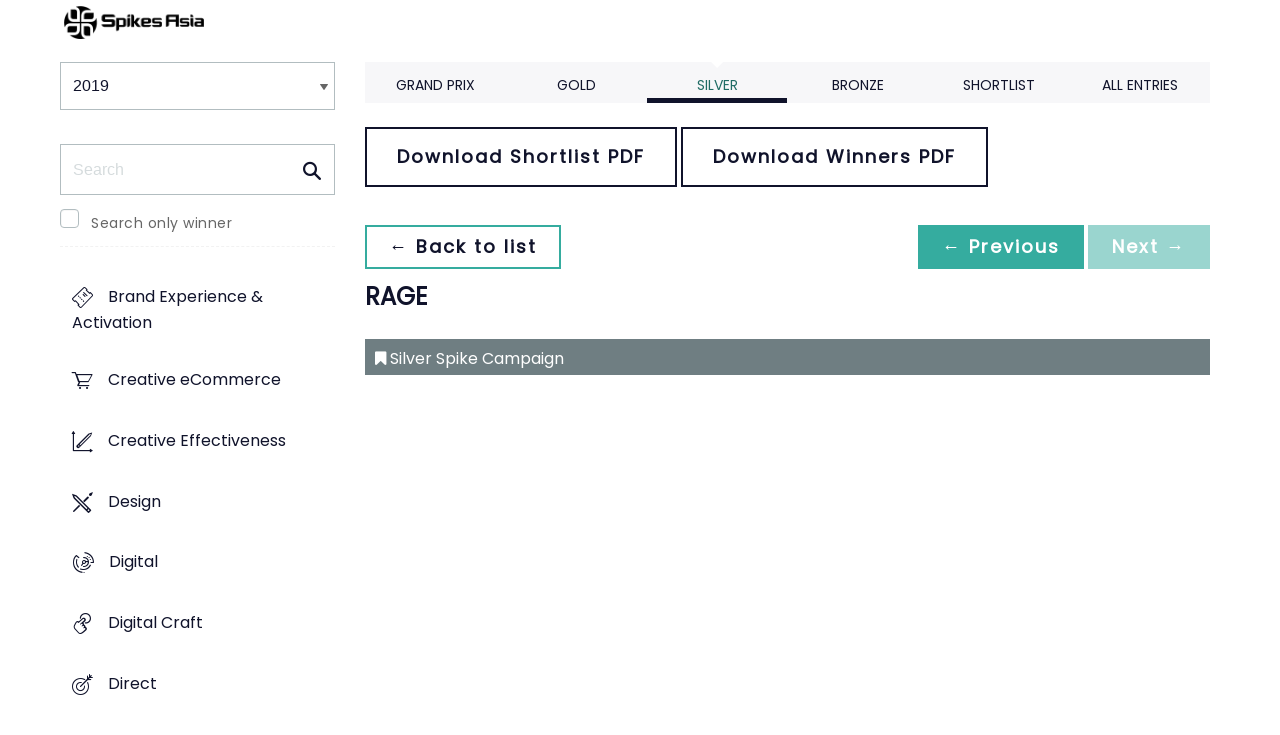

--- FILE ---
content_type: text/css
request_url: https://tags.srv.stackadapt.com/sa.css
body_size: -11
content:
:root {
    --sa-uid: '0-b8ec38b5-b58d-5434-477a-79deb18f79b7';
}

--- FILE ---
content_type: application/xml
request_url: https://cdn.filespin.io/zoomclf/images-jpeg.lionsfestivals.com/sa2019/f3b69ac27703469092d2f610fc0c9d23/deepzoom/deepzoom.xml
body_size: 1
content:
<?xml version="1.0" ?><Image Format="jpg" Overlap="2" TileSize="256" xmlns="http://schemas.microsoft.com/deepzoom/2008"><Size Height="7063" Width="4708"/></Image>